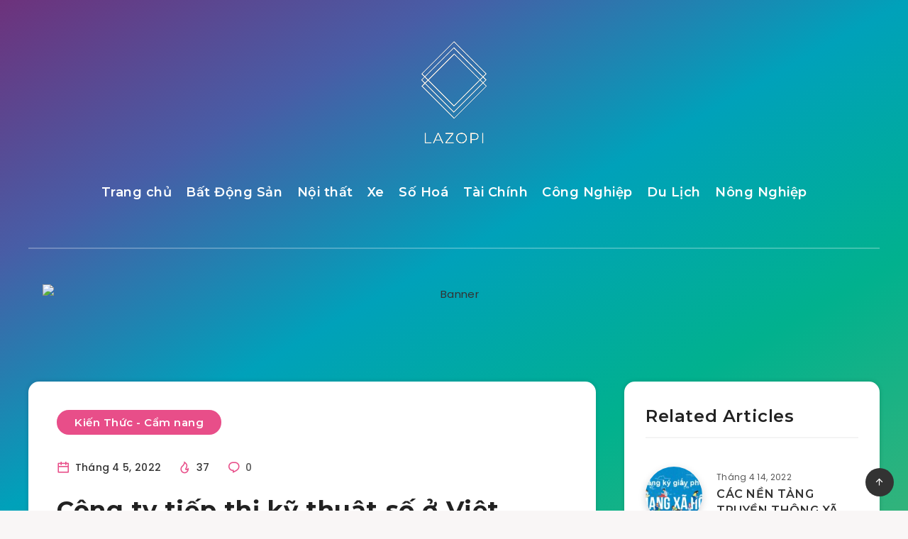

--- FILE ---
content_type: text/html; charset=utf-8
request_url: https://www.google.com/recaptcha/api2/aframe
body_size: 270
content:
<!DOCTYPE HTML><html><head><meta http-equiv="content-type" content="text/html; charset=UTF-8"></head><body><script nonce="WbvBE-Rw1SXZUk4gA4BK9A">/** Anti-fraud and anti-abuse applications only. See google.com/recaptcha */ try{var clients={'sodar':'https://pagead2.googlesyndication.com/pagead/sodar?'};window.addEventListener("message",function(a){try{if(a.source===window.parent){var b=JSON.parse(a.data);var c=clients[b['id']];if(c){var d=document.createElement('img');d.src=c+b['params']+'&rc='+(localStorage.getItem("rc::a")?sessionStorage.getItem("rc::b"):"");window.document.body.appendChild(d);sessionStorage.setItem("rc::e",parseInt(sessionStorage.getItem("rc::e")||0)+1);localStorage.setItem("rc::h",'1769900788585');}}}catch(b){}});window.parent.postMessage("_grecaptcha_ready", "*");}catch(b){}</script></body></html>